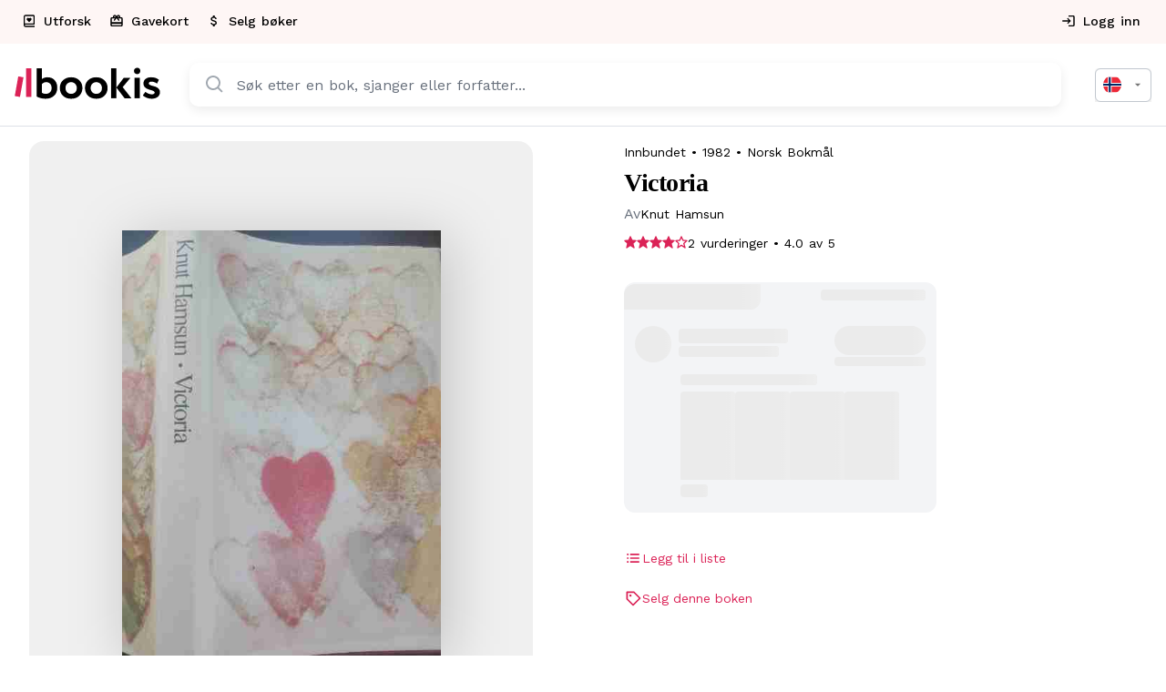

--- FILE ---
content_type: text/html; charset=UTF-8
request_url: https://bookis.com/no/books/knut-hamsun-victoria-1982-13
body_size: 2269
content:
<!DOCTYPE html>
<html lang="en">
<head>
    <meta charset="utf-8">
    <meta name="viewport" content="width=device-width, initial-scale=1">
    <title></title>
    <style>
        body {
            font-family: "Arial";
        }
    </style>
    <script type="text/javascript">
    window.awsWafCookieDomainList = [];
    window.gokuProps = {
"key":"AQIDAHjcYu/GjX+QlghicBgQ/7bFaQZ+m5FKCMDnO+vTbNg96AEjXDd5GG2UH21aRSEdOOwEAAAAfjB8BgkqhkiG9w0BBwagbzBtAgEAMGgGCSqGSIb3DQEHATAeBglghkgBZQMEAS4wEQQMJRvj6KHN1SZDyy/bAgEQgDuB43sNIUY3n1BtkX7MJggT1sT3DunwpTm7Vis+NY8Ug+2LuSOB5YQEK8OE4REU0M09ckOEhHSpn/2kHw==",
          "iv":"D549JwCVJgAAAjBz",
          "context":"QIRvHUFu9fQiUr7qX+S8auC8fahgOZXjM2dzkMAN4F9frZLo1xTKfjydvUqs3Vw/[base64]/IMKpcb4AKz6ZVqWZIjIPdVXS4ze83uH9qLltPHeo4+7C0nyYLAqyZGJqSkflqhaQHRYJ0qWGQ9nhVNLW6TU0CmZ7REW+spLwIfJDvT5LYPDwUXlc5kzuB17IECWfMOZ6PUCPh+JSBnFM9ZARAguLMSqkj8X89w+dwbRCh5nDiCvKFo/tpZrT2HgxBm35AfkST63FMqLgkDco7clxpI3Y6HLtH/3Ahp6A+Km59vcpczpGXclHktt9TlnKj3M6i4HBh3tr7QIov46zyM5MBx7Z5CXmAKGNJIMKTZjh4mAR7FslETCc0FOWFKD4x/dvptBDvf0EaeZrFq2FDuctWB2Rm1VMcmsuxGBr1gi5KJ93w3Pa+lHgZlk4hctv+sUZn9rTPTTf2N0zEXTZp3Y18Ogm1VSUOlIiqokh0jlLqA=="
};
    </script>
    <script src="https://fdf452107f70.ea4d5fab.us-east-2.token.awswaf.com/fdf452107f70/dbc2307d2ec0/eb5f32a7e59b/challenge.js"></script>
</head>
<body>
    <div id="challenge-container"></div>
    <script type="text/javascript">
        AwsWafIntegration.saveReferrer();
        AwsWafIntegration.checkForceRefresh().then((forceRefresh) => {
            if (forceRefresh) {
                AwsWafIntegration.forceRefreshToken().then(() => {
                    window.location.reload(true);
                });
            } else {
                AwsWafIntegration.getToken().then(() => {
                    window.location.reload(true);
                });
            }
        });
    </script>
    <noscript>
        <h1>JavaScript is disabled</h1>
        In order to continue, we need to verify that you're not a robot.
        This requires JavaScript. Enable JavaScript and then reload the page.
    </noscript>
</body>
</html>

--- FILE ---
content_type: application/javascript; charset=utf-8
request_url: https://bookis.com/_next/static/chunks/2857-d5aa5e1b6106ad24.js
body_size: 6060
content:
"use strict";(self.webpackChunk_N_E=self.webpackChunk_N_E||[]).push([[2857],{8007:(e,t,n)=>{n.d(t,{Z:()=>d});var r=n(12115),o=n(47650),l=n(39063),i=n(94969),a=n(9877),s=n(95155);let d=r.forwardRef(function(e,t){let{children:n,container:d,disablePortal:u=!1}=e,[c,p]=r.useState(null),f=(0,l.A)(r.isValidElement(n)?n.ref:null,t);return((0,i.A)(()=>{!u&&p(("function"==typeof d?d():d)||document.body)},[d,u]),(0,i.A)(()=>{if(c&&!u)return(0,a.A)(t,c),()=>{(0,a.A)(t,null)}},[t,c,u]),u)?r.isValidElement(n)?r.cloneElement(n,{ref:f}):(0,s.jsx)(r.Fragment,{children:n}):(0,s.jsx)(r.Fragment,{children:c?o.createPortal(n,c):c})})},29679:(e,t,n)=>{n.d(t,{Q:()=>u});var r=n(85407),o=n(60160),l=n(39063),i=n(58444),a=n(49844),s=n(9295);let d=["elementType","externalSlotProps","ownerState","skipResolvingSlotProps"];function u(e){var t;let{elementType:n,externalSlotProps:u,ownerState:c,skipResolvingSlotProps:p=!1}=e,f=(0,o.A)(e,d),v=p?{}:(0,s.Y)(u,c),{props:m,internalRef:h}=(0,a.p)((0,r.A)({},f,{externalSlotProps:v})),A=(0,l.A)(h,null==v?void 0:v.ref,null==(t=e.additionalProps)?void 0:t.ref);return(0,i.X)(n,(0,r.A)({},m,{ref:A}),c)}},49883:(e,t,n)=>{n.d(t,{A:()=>f});var r=n(85407),o=n(60160),l=n(12115),i=n(85542),a=n(35761),s=n(23444),d=n(59328),u=n(95155);let c=["addEndListener","appear","children","easing","in","onEnter","onEntered","onEntering","onExit","onExited","onExiting","style","timeout","TransitionComponent"],p={entering:{opacity:1},entered:{opacity:1}},f=l.forwardRef(function(e,t){let n=(0,a.A)(),f={enter:n.transitions.duration.enteringScreen,exit:n.transitions.duration.leavingScreen},{addEndListener:v,appear:m=!0,children:h,easing:A,in:b,onEnter:y,onEntered:g,onEntering:E,onExit:x,onExited:R,onExiting:k,style:w,timeout:P=f,TransitionComponent:T=i.Ay}=e,I=(0,o.A)(e,c),N=l.useRef(null),S=(0,d.A)(N,h.ref,t),C=e=>t=>{if(e){let n=N.current;void 0===t?e(n):e(n,t)}},M=C(E),O=C((e,t)=>{(0,s.q)(e);let r=(0,s.c)({style:w,timeout:P,easing:A},{mode:"enter"});e.style.webkitTransition=n.transitions.create("opacity",r),e.style.transition=n.transitions.create("opacity",r),y&&y(e,t)}),F=C(g),L=C(k),j=C(e=>{let t=(0,s.c)({style:w,timeout:P,easing:A},{mode:"exit"});e.style.webkitTransition=n.transitions.create("opacity",t),e.style.transition=n.transitions.create("opacity",t),x&&x(e)}),B=C(R);return(0,u.jsx)(T,(0,r.A)({appear:m,in:b,nodeRef:N,onEnter:O,onEntered:F,onEntering:M,onExit:j,onExited:B,onExiting:L,addEndListener:e=>{v&&v(N.current,e)},timeout:P},I,{children:(e,t)=>l.cloneElement(h,(0,r.A)({style:(0,r.A)({opacity:0,visibility:"exited"!==e||b?void 0:"hidden"},p[e],w,h.props.style),ref:S},t))}))})},1206:(e,t,n)=>{n.d(t,{A:()=>W});var r=n(60160),o=n(85407),l=n(12115),i=n(43463),a=n(29679),s=n(39063),d=n(88245),u=n(87303),c=n(6489),p=n(47022),f=n(82757),v=n(39125);function m(e,t){t?e.setAttribute("aria-hidden","true"):e.removeAttribute("aria-hidden")}function h(e){return parseInt((0,f.A)(e).getComputedStyle(e).paddingRight,10)||0}function A(e,t,n,r,o){let l=[t,n,...r];[].forEach.call(e.children,e=>{let t=-1===l.indexOf(e),n=!function(e){let t=-1!==["TEMPLATE","SCRIPT","STYLE","LINK","MAP","META","NOSCRIPT","PICTURE","COL","COLGROUP","PARAM","SLOT","SOURCE","TRACK"].indexOf(e.tagName),n="INPUT"===e.tagName&&"hidden"===e.getAttribute("type");return t||n}(e);t&&n&&m(e,o)})}function b(e,t){let n=-1;return e.some((e,r)=>!!t(e)&&(n=r,!0)),n}class y{constructor(){this.containers=void 0,this.modals=void 0,this.modals=[],this.containers=[]}add(e,t){let n=this.modals.indexOf(e);if(-1!==n)return n;n=this.modals.length,this.modals.push(e),e.modalRef&&m(e.modalRef,!1);let r=function(e){let t=[];return[].forEach.call(e.children,e=>{"true"===e.getAttribute("aria-hidden")&&t.push(e)}),t}(t);A(t,e.mount,e.modalRef,r,!0);let o=b(this.containers,e=>e.container===t);return -1!==o?this.containers[o].modals.push(e):this.containers.push({modals:[e],container:t,restore:null,hiddenSiblings:r}),n}mount(e,t){let n=b(this.containers,t=>-1!==t.modals.indexOf(e)),r=this.containers[n];r.restore||(r.restore=function(e,t){let n=[],r=e.container;if(!t.disableScrollLock){let e;if(function(e){let t=(0,d.A)(e);return t.body===e?(0,f.A)(e).innerWidth>t.documentElement.clientWidth:e.scrollHeight>e.clientHeight}(r)){let e=(0,v.A)((0,d.A)(r));n.push({value:r.style.paddingRight,property:"padding-right",el:r}),r.style.paddingRight=`${h(r)+e}px`;let t=(0,d.A)(r).querySelectorAll(".mui-fixed");[].forEach.call(t,t=>{n.push({value:t.style.paddingRight,property:"padding-right",el:t}),t.style.paddingRight=`${h(t)+e}px`})}if(r.parentNode instanceof DocumentFragment)e=(0,d.A)(r).body;else{let t=r.parentElement,n=(0,f.A)(r);e=(null==t?void 0:t.nodeName)==="HTML"&&"scroll"===n.getComputedStyle(t).overflowY?t:r}n.push({value:e.style.overflow,property:"overflow",el:e},{value:e.style.overflowX,property:"overflow-x",el:e},{value:e.style.overflowY,property:"overflow-y",el:e}),e.style.overflow="hidden"}return()=>{n.forEach(({value:e,el:t,property:n})=>{e?t.style.setProperty(n,e):t.style.removeProperty(n)})}}(r,t))}remove(e,t=!0){let n=this.modals.indexOf(e);if(-1===n)return n;let r=b(this.containers,t=>-1!==t.modals.indexOf(e)),o=this.containers[r];if(o.modals.splice(o.modals.indexOf(e),1),this.modals.splice(n,1),0===o.modals.length)o.restore&&o.restore(),e.modalRef&&m(e.modalRef,t),A(o.container,e.mount,e.modalRef,o.hiddenSiblings,!1),this.containers.splice(r,1);else{let e=o.modals[o.modals.length-1];e.modalRef&&m(e.modalRef,!1)}return n}isTopModal(e){return this.modals.length>0&&this.modals[this.modals.length-1]===e}}let g=new y;var E=n(7123),x=n(95155);function R(e){let t=[],n=[];return Array.from(e.querySelectorAll('input,select,textarea,a[href],button,[tabindex],audio[controls],video[controls],[contenteditable]:not([contenteditable="false"])')).forEach((e,r)=>{let o=function(e){let t=parseInt(e.getAttribute("tabindex")||"",10);return Number.isNaN(t)?"true"===e.contentEditable||("AUDIO"===e.nodeName||"VIDEO"===e.nodeName||"DETAILS"===e.nodeName)&&null===e.getAttribute("tabindex")?0:e.tabIndex:t}(e);-1===o||e.disabled||"INPUT"===e.tagName&&"hidden"===e.type||function(e){if("INPUT"!==e.tagName||"radio"!==e.type||!e.name)return!1;let t=t=>e.ownerDocument.querySelector('input[type="radio"]'.concat(t)),n=t('[name="'.concat(e.name,'"]:checked'));return n||(n=t('[name="'.concat(e.name,'"]'))),n!==e}(e)||(0===o?t.push(e):n.push({documentOrder:r,tabIndex:o,node:e}))}),n.sort((e,t)=>e.tabIndex===t.tabIndex?e.documentOrder-t.documentOrder:e.tabIndex-t.tabIndex).map(e=>e.node).concat(t)}function k(){return!0}function w(e){let{children:t,disableAutoFocus:n=!1,disableEnforceFocus:r=!1,disableRestoreFocus:o=!1,getTabbable:i=R,isEnabled:a=k,open:u}=e,c=l.useRef(!1),p=l.useRef(null),f=l.useRef(null),v=l.useRef(null),m=l.useRef(null),h=l.useRef(!1),A=l.useRef(null),b=(0,s.A)(t.ref,A),y=l.useRef(null);l.useEffect(()=>{u&&A.current&&(h.current=!n)},[n,u]),l.useEffect(()=>{if(!u||!A.current)return;let e=(0,d.A)(A.current);return!A.current.contains(e.activeElement)&&(A.current.hasAttribute("tabIndex")||A.current.setAttribute("tabIndex","-1"),h.current&&A.current.focus()),()=>{o||(v.current&&v.current.focus&&(c.current=!0,v.current.focus()),v.current=null)}},[u]),l.useEffect(()=>{if(!u||!A.current)return;let e=(0,d.A)(A.current),t=t=>{y.current=t,!r&&a()&&"Tab"===t.key&&e.activeElement===A.current&&t.shiftKey&&(c.current=!0,f.current&&f.current.focus())},n=()=>{let t=A.current;if(null===t)return;if(!e.hasFocus()||!a()||c.current){c.current=!1;return}if(t.contains(e.activeElement)||r&&e.activeElement!==p.current&&e.activeElement!==f.current)return;if(e.activeElement!==m.current)m.current=null;else if(null!==m.current)return;if(!h.current)return;let n=[];if((e.activeElement===p.current||e.activeElement===f.current)&&(n=i(A.current)),n.length>0){var o,l;let e=!!((null==(o=y.current)?void 0:o.shiftKey)&&(null==(l=y.current)?void 0:l.key)==="Tab"),t=n[0],r=n[n.length-1];"string"!=typeof t&&"string"!=typeof r&&(e?r.focus():t.focus())}else t.focus()};e.addEventListener("focusin",n),e.addEventListener("keydown",t,!0);let o=setInterval(()=>{e.activeElement&&"BODY"===e.activeElement.tagName&&n()},50);return()=>{clearInterval(o),e.removeEventListener("focusin",n),e.removeEventListener("keydown",t,!0)}},[n,r,o,a,u,i]);let g=e=>{null===v.current&&(v.current=e.relatedTarget),h.current=!0};return(0,x.jsxs)(l.Fragment,{children:[(0,x.jsx)("div",{tabIndex:u?0:-1,onFocus:g,ref:p,"data-testid":"sentinelStart"}),l.cloneElement(t,{ref:b,onFocus:e=>{null===v.current&&(v.current=e.relatedTarget),h.current=!0,m.current=e.target;let n=t.props.onFocus;n&&n(e)}}),(0,x.jsx)("div",{tabIndex:u?0:-1,onFocus:g,ref:f,"data-testid":"sentinelEnd"})]})}var P=n(8007),T=n(89142),I=n(49757),N=n(49883),S=n(81045),C=n(37157);function M(e){return(0,C.Ay)("MuiBackdrop",e)}(0,S.A)("MuiBackdrop",["root","invisible"]);let O=["children","className","component","components","componentsProps","invisible","open","slotProps","slots","TransitionComponent","transitionDuration"],F=e=>{let{classes:t,invisible:n}=e;return(0,E.A)({root:["root",n&&"invisible"]},M,t)},L=(0,T.Ay)("div",{name:"MuiBackdrop",slot:"Root",overridesResolver:(e,t)=>{let{ownerState:n}=e;return[t.root,n.invisible&&t.invisible]}})(e=>{let{ownerState:t}=e;return(0,o.A)({position:"fixed",display:"flex",alignItems:"center",justifyContent:"center",right:0,bottom:0,top:0,left:0,backgroundColor:"rgba(0, 0, 0, 0.5)",WebkitTapHighlightColor:"transparent"},t.invisible&&{backgroundColor:"transparent"})}),j=l.forwardRef(function(e,t){var n,l,a;let s=(0,I.A)({props:e,name:"MuiBackdrop"}),{children:d,className:u,component:c="div",components:p={},componentsProps:f={},invisible:v=!1,open:m,slotProps:h={},slots:A={},TransitionComponent:b=N.A,transitionDuration:y}=s,g=(0,r.A)(s,O),E=(0,o.A)({},s,{component:c,invisible:v}),R=F(E),k=null!=(n=h.root)?n:f.root;return(0,x.jsx)(b,(0,o.A)({in:m,timeout:y},g,{children:(0,x.jsx)(L,(0,o.A)({"aria-hidden":!0},k,{as:null!=(l=null!=(a=A.root)?a:p.Root)?l:c,className:(0,i.A)(R.root,u,null==k?void 0:k.className),ownerState:(0,o.A)({},E,null==k?void 0:k.ownerState),classes:R,ref:t,children:d}))}))});function B(e){return(0,C.Ay)("MuiModal",e)}(0,S.A)("MuiModal",["root","hidden","backdrop"]);let D=["BackdropComponent","BackdropProps","classes","className","closeAfterTransition","children","container","component","components","componentsProps","disableAutoFocus","disableEnforceFocus","disableEscapeKeyDown","disablePortal","disableRestoreFocus","disableScrollLock","hideBackdrop","keepMounted","onBackdropClick","onClose","onTransitionEnter","onTransitionExited","open","slotProps","slots","theme"],K=e=>{let{open:t,exited:n,classes:r}=e;return(0,E.A)({root:["root",!t&&n&&"hidden"],backdrop:["backdrop"]},B,r)},q=(0,T.Ay)("div",{name:"MuiModal",slot:"Root",overridesResolver:(e,t)=>{let{ownerState:n}=e;return[t.root,!n.open&&n.exited&&t.hidden]}})(e=>{let{theme:t,ownerState:n}=e;return(0,o.A)({position:"fixed",zIndex:(t.vars||t).zIndex.modal,right:0,bottom:0,top:0,left:0},!n.open&&n.exited&&{visibility:"hidden"})}),U=(0,T.Ay)(j,{name:"MuiModal",slot:"Backdrop",overridesResolver:(e,t)=>t.backdrop})({zIndex:-1}),W=l.forwardRef(function(e,t){var n,f,v,h,A,b;let y=(0,I.A)({name:"MuiModal",props:e}),{BackdropComponent:E=U,BackdropProps:R,className:k,closeAfterTransition:T=!1,children:N,container:S,component:C,components:M={},componentsProps:O={},disableAutoFocus:F=!1,disableEnforceFocus:L=!1,disableEscapeKeyDown:j=!1,disablePortal:B=!1,disableRestoreFocus:W=!1,disableScrollLock:Y=!1,hideBackdrop:H=!1,keepMounted:V=!1,onBackdropClick:X,open:_,slotProps:z,slots:Q}=y,Z=(0,r.A)(y,D),$=(0,o.A)({},y,{closeAfterTransition:T,disableAutoFocus:F,disableEnforceFocus:L,disableEscapeKeyDown:j,disablePortal:B,disableRestoreFocus:W,disableScrollLock:Y,hideBackdrop:H,keepMounted:V}),{getRootProps:G,getBackdropProps:J,getTransitionProps:ee,portalRef:et,isTopModal:en,exited:er,hasTransition:eo}=function(e){let{container:t,disableEscapeKeyDown:n=!1,disableScrollLock:r=!1,manager:i=g,closeAfterTransition:a=!1,onTransitionEnter:f,onTransitionExited:v,children:h,onClose:A,open:b,rootRef:y}=e,E=l.useRef({}),x=l.useRef(null),R=l.useRef(null),k=(0,s.A)(R,y),[w,P]=l.useState(!b),T=!!h&&h.props.hasOwnProperty("in"),I=!0;("false"===e["aria-hidden"]||!1===e["aria-hidden"])&&(I=!1);let N=()=>(0,d.A)(x.current),S=()=>(E.current.modalRef=R.current,E.current.mount=x.current,E.current),C=()=>{i.mount(S(),{disableScrollLock:r}),R.current&&(R.current.scrollTop=0)},M=(0,u.A)(()=>{let e=("function"==typeof t?t():t)||N().body;i.add(S(),e),R.current&&C()}),O=l.useCallback(()=>i.isTopModal(S()),[i]),F=(0,u.A)(e=>{x.current=e,e&&(b&&O()?C():R.current&&m(R.current,I))}),L=l.useCallback(()=>{i.remove(S(),I)},[I,i]);l.useEffect(()=>()=>{L()},[L]),l.useEffect(()=>{b?M():T&&a||L()},[b,L,T,a,M]);let j=e=>t=>{var r;null==(r=e.onKeyDown)||r.call(e,t),"Escape"===t.key&&229!==t.which&&O()&&!n&&(t.stopPropagation(),A&&A(t,"escapeKeyDown"))},B=e=>t=>{var n;null==(n=e.onClick)||n.call(e,t),t.target===t.currentTarget&&A&&A(t,"backdropClick")};return{getRootProps:function(){let t=arguments.length>0&&void 0!==arguments[0]?arguments[0]:{},n=(0,p.h)(e);delete n.onTransitionEnter,delete n.onTransitionExited;let r=(0,o.A)({},n,t);return(0,o.A)({role:"presentation"},r,{onKeyDown:j(r),ref:k})},getBackdropProps:function(){let e=arguments.length>0&&void 0!==arguments[0]?arguments[0]:{};return(0,o.A)({"aria-hidden":!0},e,{onClick:B(e),open:b})},getTransitionProps:()=>({onEnter:(0,c.A)(()=>{P(!1),f&&f()},null==h?void 0:h.props.onEnter),onExited:(0,c.A)(()=>{P(!0),v&&v(),a&&L()},null==h?void 0:h.props.onExited)}),rootRef:k,portalRef:F,isTopModal:O,exited:w,hasTransition:T}}((0,o.A)({},$,{rootRef:t})),el=(0,o.A)({},$,{exited:er}),ei=K(el),ea={};if(void 0===N.props.tabIndex&&(ea.tabIndex="-1"),eo){let{onEnter:e,onExited:t}=ee();ea.onEnter=e,ea.onExited=t}let es=null!=(n=null!=(f=null==Q?void 0:Q.root)?f:M.Root)?n:q,ed=null!=(v=null!=(h=null==Q?void 0:Q.backdrop)?h:M.Backdrop)?v:E,eu=null!=(A=null==z?void 0:z.root)?A:O.root,ec=null!=(b=null==z?void 0:z.backdrop)?b:O.backdrop,ep=(0,a.Q)({elementType:es,externalSlotProps:eu,externalForwardedProps:Z,getSlotProps:G,additionalProps:{ref:t,as:C},ownerState:el,className:(0,i.A)(k,null==eu?void 0:eu.className,null==ei?void 0:ei.root,!el.open&&el.exited&&(null==ei?void 0:ei.hidden))}),ef=(0,a.Q)({elementType:ed,externalSlotProps:ec,additionalProps:R,getSlotProps:e=>J((0,o.A)({},e,{onClick:t=>{X&&X(t),null!=e&&e.onClick&&e.onClick(t)}})),className:(0,i.A)(null==ec?void 0:ec.className,null==R?void 0:R.className,null==ei?void 0:ei.backdrop),ownerState:el});return V||_||eo&&!er?(0,x.jsx)(P.Z,{ref:et,container:S,disablePortal:B,children:(0,x.jsxs)(es,(0,o.A)({},ep,{children:[!H&&E?(0,x.jsx)(ed,(0,o.A)({},ef)):null,(0,x.jsx)(w,{disableEnforceFocus:L,disableAutoFocus:F,disableRestoreFocus:W,isEnabled:en,open:_,children:l.cloneElement(N,ea)})]}))}):null})},46106:(e,t,n)=>{n.d(t,{A:()=>y});var r=n(60160),o=n(85407),l=n(12115),i=n(43463),a=n(7123),s=n(10683),d=n(89142);let u=e=>((e<1?5.11916*e**2:4.5*Math.log(e+1)+2)/100).toFixed(2);var c=n(49757),p=n(81045),f=n(37157);function v(e){return(0,f.Ay)("MuiPaper",e)}(0,p.A)("MuiPaper",["root","rounded","outlined","elevation","elevation0","elevation1","elevation2","elevation3","elevation4","elevation5","elevation6","elevation7","elevation8","elevation9","elevation10","elevation11","elevation12","elevation13","elevation14","elevation15","elevation16","elevation17","elevation18","elevation19","elevation20","elevation21","elevation22","elevation23","elevation24"]);var m=n(95155);let h=["className","component","elevation","square","variant"],A=e=>{let{square:t,elevation:n,variant:r,classes:o}=e;return(0,a.A)({root:["root",r,!t&&"rounded","elevation"===r&&"elevation".concat(n)]},v,o)},b=(0,d.Ay)("div",{name:"MuiPaper",slot:"Root",overridesResolver:(e,t)=>{let{ownerState:n}=e;return[t.root,t[n.variant],!n.square&&t.rounded,"elevation"===n.variant&&t["elevation".concat(n.elevation)]]}})(e=>{var t;let{theme:n,ownerState:r}=e;return(0,o.A)({backgroundColor:(n.vars||n).palette.background.paper,color:(n.vars||n).palette.text.primary,transition:n.transitions.create("box-shadow")},!r.square&&{borderRadius:n.shape.borderRadius},"outlined"===r.variant&&{border:"1px solid ".concat((n.vars||n).palette.divider)},"elevation"===r.variant&&(0,o.A)({boxShadow:(n.vars||n).shadows[r.elevation]},!n.vars&&"dark"===n.palette.mode&&{backgroundImage:"linear-gradient(".concat((0,s.X4)("#fff",u(r.elevation)),", ").concat((0,s.X4)("#fff",u(r.elevation)),")")},n.vars&&{backgroundImage:null==(t=n.vars.overlays)?void 0:t[r.elevation]}))}),y=l.forwardRef(function(e,t){let n=(0,c.A)({props:e,name:"MuiPaper"}),{className:l,component:a="div",elevation:s=1,square:d=!1,variant:u="elevation"}=n,p=(0,r.A)(n,h),f=(0,o.A)({},n,{component:a,elevation:s,square:d,variant:u}),v=A(f);return(0,m.jsx)(b,(0,o.A)({as:a,ownerState:f,className:(0,i.A)(v.root,l),ref:t},p))})},6489:(e,t,n)=>{n.d(t,{A:()=>r});function r(...e){return e.reduce((e,t)=>null==t?e:function(...n){e.apply(this,n),t.apply(this,n)},()=>{})}},39125:(e,t,n)=>{n.d(t,{A:()=>r});function r(e){let t=e.documentElement.clientWidth;return Math.abs(window.innerWidth-t)}},88245:(e,t,n)=>{n.d(t,{A:()=>r});function r(e){return e&&e.ownerDocument||document}},82757:(e,t,n)=>{n.d(t,{A:()=>o});var r=n(88245);function o(e){return(0,r.A)(e).defaultView||window}}}]);
//# sourceMappingURL=2857-d5aa5e1b6106ad24.js.map